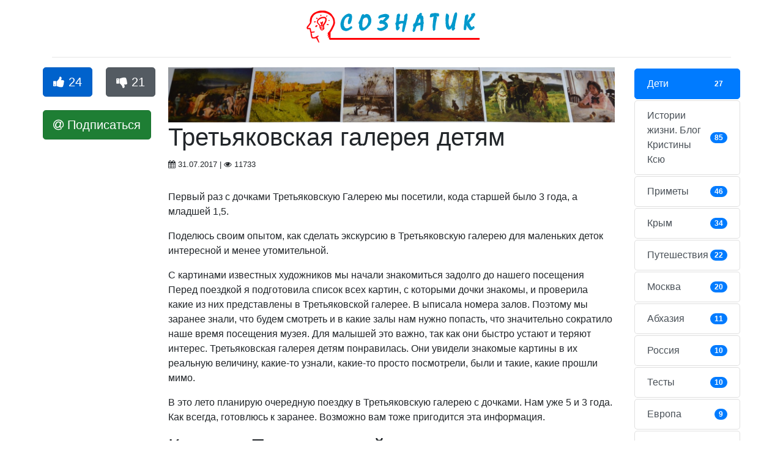

--- FILE ---
content_type: text/html; charset=utf-8
request_url: http://soznatik.ru/blog/tretjakovskaja_galereja_detjam/2017-07-31-45
body_size: 35170
content:
<!DOCTYPE html>
<html>
<head>
    <meta http-equiv="Content-Type" content="text/html; charset=utf-8" />
    <meta charset="utf-8" />
    <meta name="viewport" content="width=device-width, initial-scale=1.0">
    <title>Третьяковская галерея детям</title>
    <meta name="Keywords" content="третьяковская галерея детям, картины третьяковской галереи детям">
    <meta name="description" content="Третьяковская галерея детям. Советы как сделать экскурсию интересной, познавательной и не утомительной для малыша.">
    <link rel="shortcut icon" href="/favicon.ico" type="image/x-icon" />
    <link rel="apple-touch-icon" sizes="57x57" href="/favicon_57.png" />
    <link rel="apple-touch-icon" sizes="72x72" href="/favicon_72.png" />

    <link rel="stylesheet" href="https://stackpath.bootstrapcdn.com/bootstrap/4.3.1/css/bootstrap.min.css" integrity="sha384-ggOyR0iXCbMQv3Xipma34MD+dH/1fQ784/j6cY/iJTQUOhcWr7x9JvoRxT2MZw1T" crossorigin="anonymous">
    <script src="https://use.fontawesome.com/6b62f36482.js"></script>

    <link href="/Content/css?v=T_2raqccVlaggWVm9XhXsiMleMA8uWDLEDtF5zw__QE1" rel="stylesheet"/>


    <!-- Yandex.Metrika counter -->
    <script type="text/javascript">
        (function (m, e, t, r, i, k, a) {
            m[i] = m[i] || function () { (m[i].a = m[i].a || []).push(arguments) };
            m[i].l = 1 * new Date(); k = e.createElement(t), a = e.getElementsByTagName(t)[0], k.async = 1, k.src = r, a.parentNode.insertBefore(k, a)
        })
            (window, document, "script", "https://mc.yandex.ru/metrika/tag.js", "ym");

        ym(44520301, "init", {
            clickmap: true,
            trackLinks: true,
            accurateTrackBounce: true
        });
    </script>
    <noscript><div><img src="https://mc.yandex.ru/watch/44520301" style="position:absolute; left:-9999px;" alt="" /></div></noscript>
    <!-- /Yandex.Metrika counter -->
</head>
<body>
    <div class="text-center container">
        <a href="/"><img src="/Images/logo.png" alt="Сознатик" title="Сознатик" /></a>
        <hr />
    </div>
    <div class="container body-content">
        
<script>
        var BlogCode = "tretjakovskaja_galereja_detjam";
</script>


<div class="row">
    <div class="col-xl-2 blockLeft">
        <div class="row likes">
            <div class="col">
                <a href="#" class="btn btn-primary btn-lg active" role="button" aria-pressed="true">
                    <i class="fa fa-thumbs-up"></i> <span class="valLike">24</span>
                </a>
            </div>
            <div class="col">
                <a href="#" class="btn btn-secondary btn-lg active" role="button" aria-pressed="true">
                    <i class="fa fa-thumbs-down"></i> <span class="valDislike">21</span>
                </a>
            </div>
        </div>
        <div class="row subs">
            <div class="col">
                <a href="#" class="btn btn-success btn-lg active" role="button" aria-pressed="true" data-toggle="modal" data-target="#subs">
                    <i class="fa fa-at"></i> Подписаться
                </a>
            </div>
        </div>
    </div>
    <div class="col-xl-8">
        <img class="imgTitle" src="/Images/01530296.jpg" alt="Третьяковская галерея детям" title="Третьяковская галерея детям" />
        <h1>Третьяковская галерея детям</h1>
        <p><small><i class="fa fa-calendar"></i> 31.07.2017 | <i class="fa fa-eye"></i> 11733</small></p>
        <p class="likeDislikeSubsInArcricle">
            <a href="#" class="btn btn-primary btn-sm active" role="button" aria-pressed="true">
                <i class="fa fa-thumbs-up"></i> <span>24</span>
            </a>
            <a href="#" class="btn btn-secondary btn-sm active" role="button" aria-pressed="true">
                <i class="fa fa-thumbs-down"></i> <span>21</span>
            </a>
            <a href="#" class="btn btn-success btn-sm active" role="button" aria-pressed="true" data-toggle="modal" data-target="#subs">
                <i class="fa fa-at"></i> Подписаться
            </a>
        </p>

        <div style="margin-top:30px" class="blog"><p>Первый раз с дочками Третьяковскую Галерею мы посетили, кода старшей было 3 года, а младшей 1,5.</p><p>Поделюсь своим опытом, как сделать экскурсию в Третьяковскую галерею для маленьких деток интересной и менее утомительной.</p><p>С картинами известных художников мы начали знакомиться задолго до нашего посещения Перед поездкой я подготовила список всех картин, с которыми дочки знакомы, и проверила какие из них представлены в Третьяковской галерее. В ыписала номера залов. Поэтому мы заранее знали, что будем смотреть и в какие залы нам нужно попасть, что значительно сократило наше время посещения музея. Для малышей это важно, так как они быстро устают и теряют интерес. Третьяковская галерея детям понравилась. Они увидели знакомые картины в их реальную величину, какие-то узнали, какие-то просто посмотрели, были и такие, какие прошли мимо.</p><p>В это лето планирую очередную поездку в Третьяковскую галерею с дочками. Нам уже 5 и 3 года. Как всегда, готовлюсь к заранее. Возможно вам тоже пригодится эта информация.</p><p><h2>Картины Третьяковской галереи детям</h2></p><p><strong>Картина Александра Иванова &laquo;Явление Христа народу&raquo;</strong>, находится <strong>в зале № 10</strong>. Обычно картина поражает детей своей величиной, ее размер приблизительно 5 на 7 метров.</p><p><img title="третьяковская галерея детям" alt="третьяковская галерея детям" src="/Images/04067108.jpg"  /></p><p><strong>&laquo;Грачи прилетели&raquo;, так назвал свою картину Алесей Саврасов. Зал № 18</strong>. С помощью это картины мы учили времена года. Спросите ребенка, какое время года изображено? Как он догадался, что на картине весна? Грачи прилетают в начале весны. И главный герой картины &ndash; это не птицы, а сама весна, которая приходит, сменяя зиму. Грачи как бы первыми рассказали людям о весне, принесли известие. Зима еще не совсем ушла. Но некоторые приметы весны уже можно увидеть. Появились темные лужи на снегу - проталины. Чьи-то следы в нем тоже черные &ndash; видна земля, значит, снежок уже не глубокий, как был зимой. Небо пасмурное, но не такое низкое. Это еще ранняя весна. Нет пока зеленой травки, день несолнечный, снег и лёд не растаяли полностью. Зато птички уже спешат, строят новые гнезда, обновляют старые. Глядя на картину, мы как будто слышим птичьи голоса, их веселый шум. Позади деревня: церковь, крыши домов. И люди понимают, благодаря птицам: весна совсем близко.</p><p><img title="картины третьяковской галереи детям" alt="картины третьяковской галереи детям" src="/Images/36971648.jpg"  /></p><p>Самая наша любимая картина <strong>&laquo;Утро в сосновом лесу&raquo;, находится в зале № 25</strong>.</p><p><img title="Утро в сосновом лесу" alt="Утро в сосновом лесу" src="/Images/29283170.jpg"  /></p><p>Это картина художника <strong>Ивана Шишкина</strong>. Для деток самое интересное на ней &ndash; это медвежата и мама медведица. Оказывается, сначала художник нарисовал только лес, без медвежат. На картине утро, деревья позади в тумане. Лес нарисован точно, как на фотографии. Иван Шишкин замечательно изображал растения, деревья. Но вот животных рисовал не так часто. Поэтому попросил своего друга Константина Савицкого &laquo; пририсовать&raquo; мишек. Получается, что на самом деле это картина двух художников.</p><p><strong>В зале № 26 </strong>мы остановились возле трех картин <strong>Виктора Михайловича Васнецова</strong>. Расскажите ребенку, что этот художник любил &laquo;рисовать сказки&raquo; и сам себя называл &laquo;сказочником&raquo;. Перед посещением галереи лучше прочитать соответствующие сказки и рассказать малышу кратко о былинах, посвященных русским богатырям. В доступной форме объясните, чем отличается былина от сказки. Сказки рассказывали, а былины &ndash; это песни, их пели под музыку (играя на гуслях). Сказка &ndash; придуманная история. В былинах есть события и герои выдуманные, сказочные, а есть и настоящие. Некоторые князья, богатыри, о которых поется в былинах, жили на самом деле.</p><p><strong>&laquo;Алёнушка&raquo;</strong></p><p>Девушка грустит, сидя на камне в лесу пруда, одна. Никого из людей нет больше на картине. Но если посмотреть внимательно на природу, деревья, то кажется, что они тоже живые, грустят вместе с Алёнушкой, жалеют её. Вода стала темной, небо серое, нахмурилось, солнышко спряталось. Осинки роняют листочки в пруд рядом с девушкой, как будто слезы. Все вокруг невесело, нет ярких, радостных красок &ndash; только серые, коричневые, темно-зеленые. Вспомните сказку &ndash; что произошло дальше? (Ведьма столкнула Алёнушку в воду). На картине еще нет злой колдуньи, но все так печально, тревожно, что мы догадываемся: скоро что-то случится.</p><p><strong>&laquo;Иван-Царевич и Серый волк&raquo;</strong></p><p>Храбрый царевич увез Елену Прекрасную от царя Далмата. Едут они не на лошади, а на волшебном волке. За ними гонятся &ndash; мы догадываемся об этом, потому что Иван смотрит с тревогой. Елена как будто неподвижна, задумчива. Лес вокруг темный, мрачный. Но справа на картине видим: расцвела яблоня. Это чудо, потому что яблони цветут весной - а на деревьях вокруг нет листьев. Но как будто природа сочувствует Елене и Царевичу, радуется их любви, хочет им помочь. Художник показал, что любовь может совершить даже такое чудо.</p><p>Вопрос ребенку: можно догадаться, что волк скачет очень быстро &ndash; почему? (Возможные ответы: волосы царевны развеваются по ветру, волк высунул язык, прижал уши, лапы поднял в прыжке).</p><p><strong>&laquo;Богатыри&raquo;</strong></p><p>На картине три богатыря &ndash; так раньше называли сильных людей. О них, об их смелости, подвигах пели в песнях-былинах. Часто приходилось им воевать, защищать русскую землю от врага. Мы видим, что они в любое время готовы к бою. В середине самый старший и сильный &ndash; Илья Муромец, внимательно смотрит вдаль. Слева &ndash; Добрыня Никитич, умный, все замечает. Уже достает меч из ножен &ndash; может, видит угрозу вдали. Третий, Алёша Попович - самый молодой. Храбрец, но бывает иногда и хвастливым. У каждого из богатырей &ndash; свое оружие: у Муромца &ndash; палица, у Добрыни &ndash; меч. У Алёши - лук, но у него с собой еще и музыкальный инструмент - гусли (за левым плечом). Богатыри сильные, мощные &ndash; большую часть картины занимают они на конях. А вокруг &ndash; их родная земля. Позади густые леса, ближе &ndash; поля. Страна большая, богатая, но и ей нужна защита.</p><p><img title="Богатыри" alt="Богатыри" src="/Images/23106400.jpg"  /></p><p><strong>Исаак Левитан &quot;Золотая осень&quot; - зал 37</strong></p><p>Осень была любимым временем года Исаака Левитана, он часто ее рисовал. Эта картина похожа на праздник. Много ярких, веселых красок: желтые, золотые и красные деревья, светлая травка, голубое небо. Вопрос ребенку: какого цвета больше в картине? Он нравится тебе? Что напоминает (тепло, солнце).</p><p>Осень бывает разная: поздняя - уже серая, тоскливая, дождливая, листья опали. На картине &ndash; пока ранняя осень. Солнечный денёк кажется теплым, так и хочется погулять в этой рощице, побегать по тропинкам. Но мы догадываемся, что скоро придет и настоящая осень, почему? (Справа бурые деревья, с пожухлой листвой. Трава уже не яркая, не летняя, под березами опавшие листья и т.д.). Золотая осень &ndash; красивое время, но очень короткое. Листья опадут быстро, и этой красоты мы уже не увидим. Но на картине она останется, художник сумел ее &laquo;удержать&raquo;. И в любое время года сможем теперь посмотреть, полюбоваться.</p><p><img title="Золотая осень" alt="Золотая осень" src="/Images/42429257.jpg"  /></p><p><strong>&laquo;Девочка с персиками&raquo; (зал № 40)</strong></p><p>Валентин Серов нарисовал на портрете девочку Веру Мамонтову, дочку своего друга. Ей было 12 лет. Мы можем определить по картине время года &ndash; это осень. В окне видим золотые листья, на столе фрукты. Комната ярко освещена солнцем. Картина кажется нам теплой, уютной из-за светлых красок, розовых и желтых. Девочка как будто о чем-то задумалась, смотрит внимательно. Но одновременно кажется, что она присела всего на минуту, только прибежала из сада. И сейчас снова может вскочить и помчится играть с друзьями - непоседливая, как все дети. Художник рисовал картину целый месяц, и было очень трудно уговорить Веру подолгу сидеть неподвижно.</p><p><img title="Девочка с персиками" alt="Девочка с персиками" src="/Images/26202795.jpg"  /></p><p><em>Вопросы для детей:</em></p><p>Посмотрите на девочку &ndash; как вам кажется, о чем она думает? Пусть ребенок попробует описать настроение девочки. Посчитайте вместе сколько персиков на столе? Персик, это фрукт или овощ? Спросите у ребенка какой его любимый фрукт?</p><p>Если вы живете в Москве, Третьяковская галерея детям необходима. Сходите, не пожалеете.</p></div>

        <p class="likeDislikeSubsInArcricle">
            <a href="#" class="btn btn-primary btn-sm active" role="button" aria-pressed="true">
                <i class="fa fa-thumbs-up"></i> <span>24</span>
            </a>
            <a href="#" class="btn btn-secondary btn-sm active" role="button" aria-pressed="true">
                <i class="fa fa-thumbs-down"></i> <span>21</span>
            </a>
            <a href="#" class="btn btn-success btn-sm active" role="button" aria-pressed="true" data-toggle="modal" data-target="#subs">
                <i class="fa fa-at"></i> Подписаться
            </a>
        </p>

            <div>
                <h3>Интересно почитать:</h3>
                <ul>
                        <li><a href="/blog/kuda-mozhno-poekhat-otdykhat-letom-na-more-s-detmi-sravnivaem-tceny-/2019-07-08-0">Куда можно поехать отдыхать летом на море с детьми? Сравниваем цены.</a></li>
                        <li><a href="/blog/rebenok_ne_khochet_uchitsja_chitat_chto_delat/2017-08-01-46">Ребенок не хочет учиться читать, что делать?</a></li>
                        <li><a href="/blog/igra_na_razvitie_melkoj_motoriki_ruk_u_detej_detskie_busy_svoimi_rukami/2017-07-06-23">Игра на развитие мелкой моторики рук у детей - детские бусы своими руками</a></li>
                        <li><a href="/blog/pervyj_v_zhizni_spisok_literatury_knigi_dlja_detej_ot_1_do_2_let/2017-08-28-67">Первый в жизни &#171;список литературы&#187;. Книги для детей от 1 до 2 лет</a></li>
                        <li><a href="/blog/razvitie_melkoj_motoriki_v_doshkolnom_vozraste_delaem_podarok_dlja_babushki/2017-07-27-42">Развитие мелкой моторики в дошкольном возрасте – делаем подарок для бабушки</a></li>
                </ul>
            </div>

        <hr />

        <div class="commentsBlock">
            <h2>
                КОММЕНТАРИИ
            </h2>
            <div class="comments">
            </div>

            <div id="fancy_form_blog_NewComment" class="fancy_form_forum">
                <form id="blogNewComment">
                    <fieldset>
                        <legend>Ваш комментарий</legend>
                        <div class="FormCallbackMessage" style="">
                            <span class="stringMessage CaptchaError" style="display:none;color: red;">Результат арифметической задачи указан неверно!</span>
                            <span class="stringMessage dataSendError" style="display:none;color: red;">Ошибка связи с сервером, повторите попытку</span>
                            <span class="stringMessage dataNotValid" style="display:none;color: red;">Не корректные данные!</span>
                            <span class="stringMessage dataNotAuth" style="display:none;color: red;">Вы не авторизованы!</span>
                        </div>
                        <div>
                            <label>Ваше Имя: <span class="errorField emptyFiled none">Заполните поле</span></label><input type="text" class="FormCallbackInput commentName">
                        </div>
                        <div class="commentBody">
                            <label>Сообщение: <span class="errorField emptyFiled none">Заполните поле</span></label>
                            <textarea class="intext topicBody FormCallbackInput"></textarea>
                        </div>
                        <div>
                            <span class="captcha">3 + 0 = </span> <input type="number" value="0" class="FormCallbackInput captchaValue" style="width:40px" />
                        </div>
                        <div>
                            <button name="submit" type="submit" class="btn btn-primary">Отправить!</button>
                        </div>
                    </fieldset>
                </form>
            </div>
        </div>
    </div>
    <div class="col-xl-2 blockRight">
        <div class="list-group tags">

        <a href="/Page/1/5" class="active list-group-item list-group-item-action d-flex justify-content-between align-items-center flex-fill">
            Дети
            <span class="badge badge-primary badge-pill">27</span>
        </a>
        <a href="/Page/1/29" class=" list-group-item list-group-item-action d-flex justify-content-between align-items-center flex-fill">
            Истории жизни. Блог Кристины Ксю
            <span class="badge badge-primary badge-pill">85</span>
        </a>
        <a href="/Page/1/25" class=" list-group-item list-group-item-action d-flex justify-content-between align-items-center flex-fill">
            Приметы
            <span class="badge badge-primary badge-pill">46</span>
        </a>
            </div>
            <div class="list-group tags tagssecond">
        <a href="/Page/1/9" class=" list-group-item list-group-item-action d-flex justify-content-between align-items-center flex-fill">
            Крым
            <span class="badge badge-primary badge-pill">34</span>
        </a>
        <a href="/Page/1/13" class=" list-group-item list-group-item-action d-flex justify-content-between align-items-center flex-fill">
            Путешествия
            <span class="badge badge-primary badge-pill">22</span>
        </a>
        <a href="/Page/1/10" class=" list-group-item list-group-item-action d-flex justify-content-between align-items-center flex-fill">
            Москва
            <span class="badge badge-primary badge-pill">20</span>
        </a>
            </div>
            <div class="list-group tags tagssecond">
        <a href="/Page/1/2" class=" list-group-item list-group-item-action d-flex justify-content-between align-items-center flex-fill">
            Абхазия
            <span class="badge badge-primary badge-pill">11</span>
        </a>
        <a href="/Page/1/14" class=" list-group-item list-group-item-action d-flex justify-content-between align-items-center flex-fill">
            Россия
            <span class="badge badge-primary badge-pill">10</span>
        </a>
        <a href="/Page/1/26" class=" list-group-item list-group-item-action d-flex justify-content-between align-items-center flex-fill">
            Тесты
            <span class="badge badge-primary badge-pill">10</span>
        </a>
            </div>
            <div class="list-group tags tagssecond">
        <a href="/Page/1/6" class=" list-group-item list-group-item-action d-flex justify-content-between align-items-center flex-fill">
            Европа
            <span class="badge badge-primary badge-pill">9</span>
        </a>
        <a href="/Page/1/7" class=" list-group-item list-group-item-action d-flex justify-content-between align-items-center flex-fill">
            Интернет
            <span class="badge badge-primary badge-pill">9</span>
        </a>
        <a href="/Page/1/3" class=" list-group-item list-group-item-action d-flex justify-content-between align-items-center flex-fill">
            Анапа
            <span class="badge badge-primary badge-pill">8</span>
        </a>
            </div>
            <div class="list-group tags tagssecond">
        <a href="/Page/1/4" class=" list-group-item list-group-item-action d-flex justify-content-between align-items-center flex-fill">
            Германия
            <span class="badge badge-primary badge-pill">6</span>
        </a>
        <a href="/Page/1/18" class=" list-group-item list-group-item-action d-flex justify-content-between align-items-center flex-fill">
            Франция
            <span class="badge badge-primary badge-pill">6</span>
        </a>
        <a href="/Page/1/11" class=" list-group-item list-group-item-action d-flex justify-content-between align-items-center flex-fill">
            Питер
            <span class="badge badge-primary badge-pill">6</span>
        </a>
            </div>
            <div class="list-group tags tagssecond">
        <a href="/Page/1/16" class=" list-group-item list-group-item-action d-flex justify-content-between align-items-center flex-fill">
            Транспорт
            <span class="badge badge-primary badge-pill">4</span>
        </a>
        <a href="/Page/1/20" class=" list-group-item list-group-item-action d-flex justify-content-between align-items-center flex-fill">
            Турция
            <span class="badge badge-primary badge-pill">4</span>
        </a>
        <a href="/Page/1/27" class=" list-group-item list-group-item-action d-flex justify-content-between align-items-center flex-fill">
            Праздники
            <span class="badge badge-primary badge-pill">3</span>
        </a>
            </div>
            <div class="list-group tags tagssecond">
        <a href="/Page/1/15" class=" list-group-item list-group-item-action d-flex justify-content-between align-items-center flex-fill">
            Рукоделие
            <span class="badge badge-primary badge-pill">3</span>
        </a>
        <a href="/Page/1/12" class=" list-group-item list-group-item-action d-flex justify-content-between align-items-center flex-fill">
            Психология
            <span class="badge badge-primary badge-pill">3</span>
        </a>
        <a href="/Page/1/19" class=" list-group-item list-group-item-action d-flex justify-content-between align-items-center flex-fill">
            теплоход
            <span class="badge badge-primary badge-pill">2</span>
        </a>
            </div>
            <div class="list-group tags tagssecond">
        <a href="/Page/1/23" class=" list-group-item list-group-item-action d-flex justify-content-between align-items-center flex-fill">
            Документы для путешествий
            <span class="badge badge-primary badge-pill">2</span>
        </a>
        <a href="/Page/1/24" class=" list-group-item list-group-item-action d-flex justify-content-between align-items-center flex-fill">
            Отдых на море
            <span class="badge badge-primary badge-pill">1</span>
        </a>
        <a href="/Page/1/21" class=" list-group-item list-group-item-action d-flex justify-content-between align-items-center flex-fill">
            необычные природные явления
            <span class="badge badge-primary badge-pill">1</span>
        </a>
            </div>
            <div class="list-group tags tagssecond">
        <a href="/Page/1/22" class=" list-group-item list-group-item-action d-flex justify-content-between align-items-center flex-fill">
            Подмосковье
            <span class="badge badge-primary badge-pill">1</span>
        </a>
        <a href="/Page/1/28" class=" list-group-item list-group-item-action d-flex justify-content-between align-items-center flex-fill">
            Израиль
            <span class="badge badge-primary badge-pill">1</span>
        </a>
        <a href="/Page/1/1" class=" list-group-item list-group-item-action d-flex justify-content-between align-items-center flex-fill">
            C# .NET
            <span class="badge badge-primary badge-pill">1</span>
        </a>
            </div>
            <div class="list-group tags tagssecond">
        <a href="/Page/1/17" class=" list-group-item list-group-item-action d-flex justify-content-between align-items-center flex-fill">
            Финляндия
            <span class="badge badge-primary badge-pill">1</span>
        </a>
        <a href="/Page/1/8" class=" list-group-item list-group-item-action d-flex justify-content-between align-items-center flex-fill">
            Китай
            <span class="badge badge-primary badge-pill">1</span>
        </a>
</div>



    </div>
</div>



<div class="modal fade" id="subs" tabindex="-1" role="dialog" aria-labelledby="exampleModalCenterTitle" aria-hidden="true">
    <div class="modal-dialog modal-dialog-centered" role="document">
        <div class="modal-content">
            <div class="modal-header">
                <h5 class="modal-title" id="exampleModalLongTitle">Подписка на новые статьи</h5>
                <button type="button" class="close" data-dismiss="modal" aria-label="Close">
                    <span aria-hidden="true">&times;</span>
                </button>
            </div>
            <div class="modal-body">
                <form id="formSubs">
                    <div class="row">
                        <div class="col">
                            <input type="text" class="form-control" placeholder="Ваше Имя">
                        </div>
                        <div class="col">
                            <input type="email" class="form-control email" placeholder="Ваш E-Mail">
                        </div>
                    </div>
                </form>
            </div>
            <div class="modal-footer infoBlock">
                <div class="alert m-0 alert-danger col-lg-12">
                    <p class="m-0"></p>
                </div>
                <div class="alert alert-success col-lg-12">
                    <p class="m-0"></p>
                </div>
            </div>
            <div class="modal-footer">
                <button type="button" class="btn btn-secondary closeSubs" data-dismiss="modal">Отмена</button>
                <button type="button" class="btn btn-primary sendSubs">Подписаться!</button>
            </div>
        </div>
    </div>
</div>
        <hr />
        <footer class="text-center">
            <p>
                &copy; 2026 – Сознатик.<br>Яндекс.Дзен: <a href="https://zen.yandex.ru/id/5cc6a1b4fad69800af107a2f" target="_blank">"Пора в отпуск"</a>, <a href="https://zen.yandex.ru/storieslife" target="_blank">"Истории Жизни (блог Кристины Ксю)"</a>
                <br>Одноклассники: <a href="https://ok.ru/poraotpusk" target="_blank">"Пора в отпуск"</a>
                <br>Наш канал в <a href="https://www.youtube.com/channel/UCeW01ZqWzO4cznQuLOBT7hA" target="_blank">YouTube</a>
            </p>
        </footer>
    </div>

    <div id="isthin"></div>
    <div id="page-preloader" style="display:none"><div class="spinner"></div></div>

    <script src="https://code.jquery.com/jquery-3.4.1.min.js" integrity="sha256-CSXorXvZcTkaix6Yvo6HppcZGetbYMGWSFlBw8HfCJo=" crossorigin="anonymous"></script>
    <script src="https://cdnjs.cloudflare.com/ajax/libs/popper.js/1.14.7/umd/popper.min.js" integrity="sha384-UO2eT0CpHqdSJQ6hJty5KVphtPhzWj9WO1clHTMGa3JDZwrnQq4sF86dIHNDz0W1" crossorigin="anonymous"></script>
    <script src="https://stackpath.bootstrapcdn.com/bootstrap/4.3.1/js/bootstrap.min.js" integrity="sha384-JjSmVgyd0p3pXB1rRibZUAYoIIy6OrQ6VrjIEaFf/nJGzIxFDsf4x0xIM+B07jRM" crossorigin="anonymous"></script>

    <script src="/bundles/js?v=76-BEbu-ZY2V13ml_eIWRSkVKQgsnLog0_xK9Cm5tps1"></script>


</body>
</html>


--- FILE ---
content_type: text/css; charset=utf-8
request_url: http://soznatik.ru/Content/css?v=T_2raqccVlaggWVm9XhXsiMleMA8uWDLEDtF5zw__QE1
body_size: 2703
content:
.partBlockN{text-align:center}.partBlockN img{height:500px;width:100%;max-width:500px}.infoBlock,.infoBlock .alert-danger,.infoBlock .alert-success{display:none;margin-bottom:0;margin-left:0}body{padding-top:10px;padding-bottom:20px}.body-content{padding-left:15px;padding-right:15px}.dl-horizontal dt{white-space:normal}.blog-item img,.imgTitle{width:auto;max-width:100%}.blog-item{margin-bottom:40px}.blog img{width:325px;padding:5px;box-shadow:0 3px 10px #ccc}.blog img:hover{width:auto;max-width:100%;box-shadow:0 2px 3px #666}.paging{text-align:center;margin-top:0;margin-left:-30px}.paging li{display:inline-block}.paging a{display:inline-block;padding:5px 10px 5px 10px;margin:10px;border:solid;text-align:center}.paging a:hover{background-color:#ffdc10!important;text-decoration:none!important}.activePage{background-color:#ffdc10!important}.commentsBlock h2{text-align:center}.fancy_form_forum{margin-top:20px;margin-bottom:20px;position:relative}.fancy_form_forum legend{font-size:x-large}.fancy_form_forum fieldset{border-color:#696969;font-weight:bold}.fancy_form_forum fieldset label{display:block}.fancy_form_forum .intext{width:100%;font-weight:normal}.fancy_form_forum textarea{height:120px;resize:vertical}.fancy_form_forum button{margin-top:10px}fieldset{border:1px solid silver;margin:0 2px;padding:.35em .625em .75em}.commentBody{margin-top:10px}.errorField{display:inline-block;list-style-type:none;margin:auto;padding:0;color:red}.none{display:none}.textEmpty{background-color:#ff69b4!important}#page-preloader{position:absolute;left:0;top:0;right:0;bottom:0;background-color:#9cf;opacity:.8;z-index:1}#page-preloader .spinner{position:absolute;left:0;top:0;right:0;bottom:0;background:url('/Images/anim.gif') center no-repeat}.FormCallbackMessage{border-radius:3px;text-align:center;margin-top:10px;font-weight:bold;background-color:#f0f8ff}.comments .itemComment .authorAndDate{font-weight:bold;margin-bottom:-2px}.comments .itemComment{margin-bottom:20px}.comments .active{background-color:#ffdb00;transition:all 3s ease-in-out}.comments .noActive{background-color:#e9e9e9;transition:all 3s ease-in-out}legend{width:auto}.tags{margin:1px}.list-group-item{margin:1px;border-radius:5px!important}.list-group-horizontal .list-group-item{margin:1px}.likes a,.subs a{position:fixed}.subs div{top:70px}.likes div,.subs div{padding:0}.blockLeft,.blockRight{padding-right:0}.likeDislikeSubsInArcricle{display:none}@media only screen and (max-width:1200px){.blockLeft .row{display:none}.likeDislikeSubsInArcricle{display:block}}@media only screen and (max-width:1199px){#isthin{display:none}.blockRight{padding-right:15px}}@media only screen and (max-width:766px){#isthin{display:block}}

--- FILE ---
content_type: text/javascript; charset=utf-8
request_url: http://soznatik.ru/bundles/js?v=76-BEbu-ZY2V13ml_eIWRSkVKQgsnLog0_xK9Cm5tps1
body_size: 4346
content:
$(function(){function o(){var n=p.is(":visible");n&&u.hasClass("list-group-horizontal")?u.removeClass("list-group-horizontal"):n||u.hasClass("list-group-horizontal")||u.addClass("list-group-horizontal")}function y(n){var r=new FormData;r.append("code",BlogCode);n?(r.append("isLike","1"),t.attr("disabled","disabled"),t.addClass("disabled").removeClass("active"),i.removeAttr("disabled"),i.addClass("active").removeClass("disabled"),a.html(+c.text()+1),e&&v.html(+l.text()-1),f=!0,e=!1):(r.append("isLike","0"),i.attr("disabled","disabled"),i.addClass("disabled").removeClass("active"),t.removeAttr("disabled"),t.addClass("active").removeClass("disabled"),v.html(+l.text()+1),f&&a.html(+c.text()-1),e=!0,f=!1);$.ajax({method:"POST",dataType:"json",url:"/api/AJAX/LikeDislike",processData:!1,contentType:!1,data:r})}var r=$("#page-preloader"),p=$("#isthin"),u=$(".tags"),w=/^([a-z0-9_-]+\.)*[a-z0-9_-]+@[a-z0-9_-]+(\.[a-z0-9_-]+)*\.[a-z]{2,6}$/i,n;o();$(window).resize(function(){o()});var s=$(".fa-thumbs-up"),h=$(".fa-thumbs-down"),c=$(".valLike"),l=$(".valDislike"),t=s.parent("a"),i=h.parent("a"),a=s.siblings("span"),v=h.siblings("span"),f=!1,e=!1;t.on("click",function(n){return y(!0,n),!1});i.on("click",function(n){return y(!1,n),!1});n=$(".sendSubs");n.on("click",function(){var i;if(!n.hasClass("disabled")){var h=$("#formSubs"),r=$("#subs"),u=h.find("input[type=text]"),s=h.find("input[type=email]"),t=r.find(".alert-danger"),f=r.find(".alert-success"),e=r.find(".infoBlock"),o=t.find("p");s.val().search(w)<0?(e.show(),t.show(),o.html("Укажите корректный E-Mail.")):u.val().length<4||u.val().length>50?(e.show(),t.show(),o.html("Укажите Ваше реальное Имя (не менее 4х букв).")):(i=new FormData,i.append("name",u.val()),i.append("email",s.val()),i.append("codeArcticle",BlogCode),n.html("Ждите..."),n.addClass("disabled"),n.prop("disabled",!0),$.ajax({method:"POST",dataType:"json",url:"/api/AJAX/Subs",processData:!1,contentType:!1,data:i}).done(function(i){e.show();i.isError?(n.html("Подписаться!"),n.removeClass("disabled"),n.prop("disabled",!1),f.hide(),t.show(),o.html(i.Message)):(t.hide(),f.show(),f.find("p").html("На ваш E-Mail отправлено письмо для подтверждения подписки."),u.prop("disabled",!0),s.prop("disabled",!0),n.hide(),r.find(".closeSubs").html("Закрыть"))}).fail(function(){e.show();n.html("Подписаться!");n.removeClass("disabled");n.prop("disabled",!1);f.hide();t.show();o.html("Произошла ошибка, обновите страницу и повторите попытку.")}))}});$(".FormCallbackInput").on("keydown",function(n){var t=$(n.target);t.removeClass("textEmpty");t.parent(".mf-name").find(".errorField").children("li").hide();t.parent("div").find(".errorField").hide();$(".FormCallbackSubmit").css("color","").prop("disabled",!1)});$("#blogNewComment").on("submit",function(){var i=$("#fancy_form_blog_NewComment"),n=i.find(".FormCallbackMessage"),t;n.hide();n.find(".stringMessage").hide();var u=i.find(".topicBody"),o=u.val(),f=i.find(".commentName"),s=f.val(),h=i.find(".captcha"),c=h.text(),l=i.find(".captchaValue"),a=l.val(),e=!0;return o===""&&(e=!1,u.addClass("textEmpty"),u.parent("div").find(".emptyFiled").show()),s===""&&(e=!1,f.addClass("textEmpty"),f.parent("div").find(".emptyFiled").show()),e&&(i.append(r),r.show(),t=new FormData,t.append("BodyComment",o),t.append("AuthorName",s),t.append("BlogCode",BlogCode),t.append("Captcha",c),t.append("CaptchaValue",a),$.ajax({method:"POST",dataType:"json",url:"/Blog/NewComment",processData:!1,contentType:!1,data:t}).done(function(t){r.hide();t.Error.isError?(t.Error.Code.indexOf("CaptchaError")>-1&&(n.show(),n.find(".CaptchaError").show()),t.Error.Code.indexOf("NotAuthUser")>-1&&(n.show(),n.find(".dataNotAuth").show()),t.Error.Code.indexOf("FieldEmpty")>-1&&(n.show(),n.find(".dataNotValid").show())):(datatemp=t,u.val(""),f.val(""),$(".comments").append("<div class='itemComment active'><p class='authorAndDate'>"+t.BlogComment.DateString+" - "+t.BlogComment.Author+"<\/p><p class='name'>"+t.BlogComment.Comment+"<\/p><\/div>"),setTimeout(function(){$(".active").addClass("noActive")},3e3))}).fail(function(t){console.log("Error - ",t);r.hide();n.show();n.find(".dataSendError").show()})),!1})})